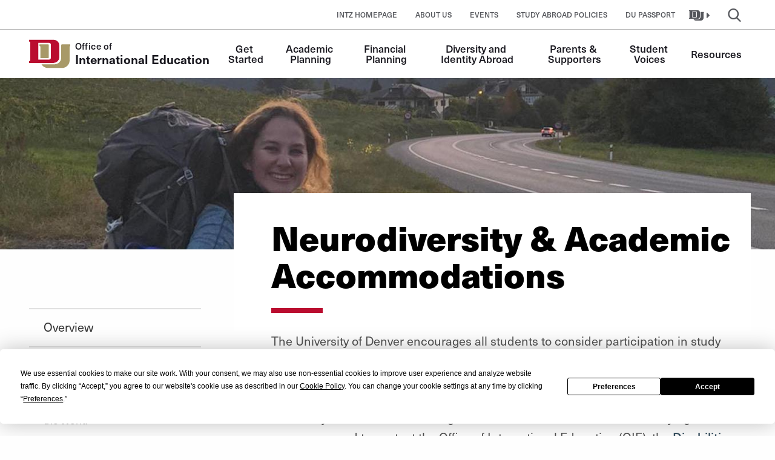

--- FILE ---
content_type: text/html; charset=UTF-8
request_url: https://internationalization.du.edu/abroad/academic/neurodiversity
body_size: 8165
content:

<!DOCTYPE html>
<html lang="en" dir="ltr" prefix="og: https://ogp.me/ns#">
<head>
                <script data-cfasync="false" src="https://app.termly.io/resource-blocker/f6ad8c62-54c1-40c6-a59a-0121f04a671c?autoBlock=on" async></script>
         <meta charset="utf-8" />
<link rel="canonical" href="https://internationalization.du.edu/abroad/academic/neurodiversity" />
<meta name="google" content="FwD01lYHLpYgK46ITYHR7MQOgA9eqcjp-tZt9tHT0dM" />
<meta name="msvalidate.01" content="C8AF7DD76B8B0DFDD23C5657C95E4E90" />
<meta name="Generator" content="Drupal 9 (https://www.drupal.org)" />
<meta name="MobileOptimized" content="width" />
<meta name="HandheldFriendly" content="true" />
<meta name="viewport" content="width=device-width, initial-scale=1.0" />
<link rel="icon" href="/sites/default/files/du-main-logo.svg" type="image/svg+xml" />
<script src="/sites/default/files/google_tag/i18_gtm_container/google_tag.script.js?t8vsy3" defer></script>

        <title>Neurodiversity &amp; Academic Accommodations | Study Abroad | Internationalization</title>
        <link rel="stylesheet" media="all" href="/core/modules/system/css/components/ajax-progress.module.css?t8vsy3" />
<link rel="stylesheet" media="all" href="/core/modules/system/css/components/align.module.css?t8vsy3" />
<link rel="stylesheet" media="all" href="/core/modules/system/css/components/autocomplete-loading.module.css?t8vsy3" />
<link rel="stylesheet" media="all" href="/core/modules/system/css/components/fieldgroup.module.css?t8vsy3" />
<link rel="stylesheet" media="all" href="/core/modules/system/css/components/container-inline.module.css?t8vsy3" />
<link rel="stylesheet" media="all" href="/core/modules/system/css/components/clearfix.module.css?t8vsy3" />
<link rel="stylesheet" media="all" href="/core/modules/system/css/components/details.module.css?t8vsy3" />
<link rel="stylesheet" media="all" href="/core/modules/system/css/components/hidden.module.css?t8vsy3" />
<link rel="stylesheet" media="all" href="/core/modules/system/css/components/item-list.module.css?t8vsy3" />
<link rel="stylesheet" media="all" href="/core/modules/system/css/components/js.module.css?t8vsy3" />
<link rel="stylesheet" media="all" href="/core/modules/system/css/components/nowrap.module.css?t8vsy3" />
<link rel="stylesheet" media="all" href="/core/modules/system/css/components/position-container.module.css?t8vsy3" />
<link rel="stylesheet" media="all" href="/core/modules/system/css/components/progress.module.css?t8vsy3" />
<link rel="stylesheet" media="all" href="/core/modules/system/css/components/reset-appearance.module.css?t8vsy3" />
<link rel="stylesheet" media="all" href="/core/modules/system/css/components/resize.module.css?t8vsy3" />
<link rel="stylesheet" media="all" href="/core/modules/system/css/components/sticky-header.module.css?t8vsy3" />
<link rel="stylesheet" media="all" href="/core/modules/system/css/components/system-status-counter.css?t8vsy3" />
<link rel="stylesheet" media="all" href="/core/modules/system/css/components/system-status-report-counters.css?t8vsy3" />
<link rel="stylesheet" media="all" href="/core/modules/system/css/components/system-status-report-general-info.css?t8vsy3" />
<link rel="stylesheet" media="all" href="/core/modules/system/css/components/tabledrag.module.css?t8vsy3" />
<link rel="stylesheet" media="all" href="/core/modules/system/css/components/tablesort.module.css?t8vsy3" />
<link rel="stylesheet" media="all" href="/core/modules/system/css/components/tree-child.module.css?t8vsy3" />
<link rel="stylesheet" media="all" href="/modules/contrib/paragraphs/css/paragraphs.unpublished.css?t8vsy3" />
<link rel="stylesheet" media="all" href="/libraries/motion-ui/dist/motion-ui.min.css?t8vsy3" />
<link rel="stylesheet" media="all" href="/themes/custom/pl_unit/dest/sparkle.css?t8vsy3" />

        
        <link rel="stylesheet" href="https://use.typekit.net/tir4vjc.css">
</head>


<body  class="unit-site">
<p class="show-on-focus">
    <a href="#main-content">Skip to Content</a></p>
<div class="off-canvas-wrap">
    <noscript><iframe src="https://www.googletagmanager.com/ns.html?id=GTM-TJ5HKLH" height="0" width="0" style="display:none;visibility:hidden"></iframe></noscript>
      <div class="dialog-off-canvas-main-canvas" data-off-canvas-main-canvas>
        <div aria-label="audience-menu" class="off-canvas position-right" id="audience-menu" data-position="right" data-auto-focus="false" data-transition="push" data-off-canvas="data-off-canvas">
    <div class="row">
                                </div>
    <div class="row">
                                </div>
</div><div class="off-canvas-content international-education" id="off-canvas-content" data-off-canvas-content>
    <div class="content-top">
                            


            </div>
                <nav class="unit-nav-group ">
            
    
    <div data-sticky-container>
        <div id="top-bar-sticky-wrap" class="sticky" data-sticky data-top-anchor="1" data-sticky-on="small" data-margin-top="0">
                                                <nav class="unit-utility-menu " aria-label="utility-menu">
    <div class="unit-utility-menu-inside">
                                
    

    

          <ul block="block-studyabroadutil" class="menu utility-links">
        <div class="menu-toggle-utility">
      <span class="menu-toggle-utility__title">Explore</span>
              <li>
          <a href="/" data-drupal-link-system-path="node/6406">INTZ Homepage</a>
                  </li>
              <li>
          <a href="/abroad/about" data-drupal-link-system-path="node/6630">About Us</a>
                  </li>
              <li>
          <a href="/abroad/events" data-drupal-link-system-path="node/6680">Events</a>
                  </li>
              <li>
          <a href="https://abroad.du.edu/_customtags/ct_FileRetrieve.cfm?File_ID=595">Study Abroad Policies</a>
                  </li>
              <li>
          <a href="https://abroad.du.edu/index.cfm?FuseAction=Programs.AdvancedSearch" target="_blank">DU Passport</a>
                  </li>
          </div>
    </ul>
      <ul class="menu meta-navigation">
                  <li>
              <a href="#utility-sites-list" class="unit-utility-menu__sites-button">
                  <span class="toggle-icon"><span class="icon-du-main-logo " aria-hidden="true"></span></span>
                  <span class="toggle-label">DU Websites</span>
                  <span class="icon-du-down-dir"></span>
              </a>
          </li>
          <li>
              <a href="#utility-main-search" class="unit-utility-menu__search-button">
                  <span class="toggle-icon"><span class="icon-du-cust-search " aria-hidden="true"></span></span>
                  <span class="toggle-label">Search</span>
              </a>
          </li>
                </ul>
  




                            </div>
</nav>
                                        <form class="unit-search-form" id="utility-main-search" aria-expanded="false">
    <div class="unit-search-form-wrapper">
        <label class="show-for-sr" for="site-search-input" aria-label="search-label">Search Input</label>
        <input name="search" id="site-search-input" placeholder="Search" type="text" required="required" tabindex="1">
        <button class="search-submit" type="button" title="Submit Search">
            <span class="icon-du-cust-search" aria-hidden="true"></span>
            <span class="show-for-sr">Submit Search</span>
        </button>
    </div>
    <div role="button" class="close-panel" aria-controls="#main-search">
    <span class="icon-du-cust-close " aria-hidden="true"></span>    <div class="show-for-sr">Close Search</div>
</div>    <div role="button" class="back-to-main" aria-controls="#main-search">
    <div class="back-to-main-wrapper">
        <span class="icon-du-down-dir " aria-hidden="true"></span>Back
    </div>
</div>
</form>                                            
    <div class="unit-resources-for" id="utility-resources-for" aria-expanded="false">
    <div class="unit-resources-for-wrapper">
    <div role="button" class="back-to-main" aria-controls="#sites-list">
    <div class="back-to-main-wrapper">
        <span class="icon-du-down-dir " aria-hidden="true"></span>Back
    </div>
</div>
        <ul>
                            <li><a href="/abroad/content/returnees-alumni-study-abroad">Returnees &amp; Alumni</a></li>
                            <li><a href="/abroad/content/sustainability-abroad-study-abroad" target="_blank">Sustainability Abroad</a></li>
                            <li><a href="/abroad/parents">Parents &amp; Supporters</a></li>
                            <li><a href="/abroad/content/graduate-students-study-abroad">Graduate Students</a></li>
                    </ul>
    </div>
    <div role="button" class="close-panel" aria-controls="#sites-list">
    <span class="icon-du-cust-close " aria-hidden="true"></span>    <div class="show-for-sr">Close Search</div>
</div></div>



      <div class="unit-sites-list" id="utility-sites-list" aria-expanded="false">
    <div class="unit-sites-list-wrapper">
        <div role="button" class="back-to-main" aria-controls="#sites-list">
    <div class="back-to-main-wrapper">
        <span class="icon-du-down-dir " aria-hidden="true"></span>Back
    </div>
</div>
        <ul>
                            <li><a href="https://www.du.edu" target="_blank" class="off-site">University of Denver</a></li>
                            <li><a href="/abroad" class="current-site">Study Abroad</a></li>
                    </ul>
    </div>
    </div>

 


                
            <div class="top-bar">
                <nav id="main-menu-wrap">
                    <div class="row expanded">
                        <div class="columns shrink">
                                                            <a href="/abroad" class="logo">
                                                                    <div class="site-logo">
                                        <img src="/themes/custom/pl_drupal/images/svg/university-of-denver-du-logo-unit.svg" width="80" alt="University of Denver">
                                    </div>
                                    <div class="site-identity">
                                        <span class="site-prefix">Office of </span>
                                        <span class="site-name">International Education</span>
                                    </div>
                                                                </a>
                                                    </div>
                        <div class="columns">
                            <div id="main-menu" aria-expanded="false">
                                <div class="main-menu-contents">
                                                        
    <nav role="navigation" aria-labelledby="block-pl-drupal-main-menu-menu" id="block-pl-drupal-main-menu" class="contextual-region" data-block-plugin-id="system_menu_block:main">
<ul class="menu menu-level-0">
          <li class="menu-item menu-item--expanded">
      <a href="/abroad/get-started" data-drupal-link-system-path="node/6637">Get Started</a>

                    

  <div class="menu_link_content menu-link-contentstudy-abroad-main view-mode-default menu-dropdown menu-dropdown--links-only menu-dropdown-0 menu-type-default">
                          <div class="menu-dropdown__sub-links">
            
<ul class="menu menu-level-1">
  
  <li class="menu-item">
    <a href="/abroad/get-started/steps" data-drupal-link-system-path="node/6683">Steps to Study Abroad</a>

              


      </li>
  
  <li class="menu-item">
    <a href="/abroad/get-started/advising" data-drupal-link-system-path="node/6634">Advising</a>

              


      </li>
  
  <li class="menu-item">
    <a href="/abroad/get-started/consider" data-drupal-link-system-path="node/6685">Things to Consider</a>

              


      </li>
  
  <li class="menu-item">
    <a href="/abroad/get-started/how-apply" data-drupal-link-system-path="node/6742">How to Apply</a>

              


      </li>
  
  <li class="menu-item">
    <a href="/abroad/get-started/program-types" data-drupal-link-system-path="node/6684">Program Types</a>

              


      </li>
</ul>

          </div>
        
      </div>
    
          </li>
          <li class="menu-item menu-item--expanded menu-item--active-trail">
      <a href="/abroad/academic" data-drupal-link-system-path="node/6687">Academic Planning</a>

                    

  <div class="menu_link_content menu-link-contentstudy-abroad-main view-mode-default menu-dropdown menu-dropdown--links-only menu-dropdown-0 menu-type-default">
                          <div class="menu-dropdown__sub-links">
            
<ul class="menu menu-level-1">
  
  <li class="menu-item">
    <a href="/abroad/academic/earning-credit" data-drupal-link-system-path="node/6690">Earning Credit</a>

              


      </li>
  
  <li class="menu-item">
    <a href="/abroad/academic/differences" data-drupal-link-system-path="node/6688">Academic Differences Around the World</a>

              


      </li>
  
  <li class="menu-item menu-item--active-trail">
    <a href="/abroad/academic/neurodiversity" data-drupal-link-system-path="node/6689" class="is-active">Neurodiversity &amp; Academic Accommodations</a>

              


      </li>
  
  <li class="menu-item">
    <a href="/abroad/academic/major" data-drupal-link-system-path="node/6792">Programs by Major</a>

              


      </li>
</ul>

          </div>
        
      </div>
    
          </li>
          <li class="menu-item menu-item--expanded">
      <a href="/abroad/financial" data-drupal-link-system-path="node/6691">Financial Planning</a>

                    

  <div class="menu_link_content menu-link-contentstudy-abroad-main view-mode-default menu-dropdown menu-dropdown--links-only menu-dropdown-0 menu-type-default">
                          <div class="menu-dropdown__sub-links">
            
<ul class="menu menu-level-1">
  
  <li class="menu-item">
    <a href="/abroad/financial/budgeting" data-drupal-link-system-path="node/6692">Budgeting</a>

              


      </li>
  
  <li class="menu-item">
    <a href="/abroad/cherrington-global-scholars" data-drupal-link-system-path="node/6631">Cherrington Global Scholars</a>

              


      </li>
  
  <li class="menu-item">
    <a href="/abroad/financial/financial-aid" data-drupal-link-system-path="node/6693">Financial Aid</a>

              


      </li>
  
  <li class="menu-item">
    <a href="/abroad/financial/scholarships" data-drupal-link-system-path="node/6694">Scholarships</a>

              


      </li>
  
  <li class="menu-item">
    <a href="/abroad/financial/cancellation" data-drupal-link-system-path="node/6743">Cancellation &amp; Refund Policy</a>

              


      </li>
</ul>

          </div>
        
      </div>
    
          </li>
          <li class="menu-item">
      <a href="/abroad/diversity" data-drupal-link-system-path="node/6632">Diversity and Identity Abroad</a>

                    


          </li>
          <li class="menu-item">
      <a href="/abroad/parents" data-drupal-link-system-path="node/6699">Parents &amp; Supporters</a>

                    


          </li>
          <li class="menu-item menu-item--expanded">
      <a href="/abroad/voices" data-drupal-link-system-path="node/6763">Student Voices</a>

                    

  <div class="menu_link_content menu-link-contentstudy-abroad-main view-mode-default menu-dropdown menu-dropdown--links-only menu-dropdown-0 menu-type-default">
                          <div class="menu-dropdown__sub-links">
            
<ul class="menu menu-level-1">
  
  <li class="menu-item">
    <a href="/abroad/voices/student-advisors" data-drupal-link-system-path="node/6765">OIE Student Advisors</a>

              


      </li>
  
  <li class="menu-item">
    <a href="https://duabroad.com/">DU Abroad Blog</a>

              


      </li>
  
  <li class="menu-item">
    <a href="/photo-contest" data-drupal-link-system-path="node/6801">International Student &amp; Study Abroad Photo Contest</a>

              


      </li>
</ul>

          </div>
        
      </div>
    
          </li>
          <li class="menu-item menu-item--expanded">
      <a href="/abroad/resources" data-drupal-link-system-path="node/6741">Resources</a>

                    

  <div class="menu_link_content menu-link-contentstudy-abroad-main view-mode-default menu-dropdown menu-dropdown--links-only menu-dropdown-0 menu-type-default">
                          <div class="menu-dropdown__sub-links">
            
<ul class="menu menu-level-1">
  
  <li class="menu-item">
    <a href="/abroad/resources/faqs" data-drupal-link-system-path="node/6739">FAQs</a>

              


      </li>
  
  <li class="menu-item">
    <a href="/abroad/content/health-safety-wellness-abroad-study-abroad" data-drupal-link-system-path="node/6622">Health &amp; Safety</a>

              


      </li>
  
  <li class="menu-item">
    <a href="/abroad/resources/wellness" data-drupal-link-system-path="node/6762">Wellness Abroad</a>

              


      </li>
  
  <li class="menu-item">
    <a href="/abroad/content/returnees-alumni-study-abroad" data-drupal-link-system-path="node/6621">Returnees &amp; Alumni</a>

              


      </li>
  
  <li class="menu-item">
    <a href="/abroad/content/sustainability-abroad-study-abroad" data-drupal-link-system-path="node/6698">Sustainability Abroad</a>

              


      </li>
  
  <li class="menu-item">
    <a href="/abroad/content/graduate-students-study-abroad" data-drupal-link-system-path="node/6700">Graduate Students</a>

              


      </li>
</ul>

          </div>
        
      </div>
    
          </li>
  </ul>
</nav>


                
                                                                    </div>
                            </div>
                        </div>

                        <div class="columns shrink">
                                                                                                                    <div id="unit-main-menu-toggler" class="align-right hide-for-large " >
                                    <button class="icon-du-cust-menu" type="button" aria-controls="main-menu">
                                        <span class="show-for-sr">Toggle Menu</span></button>
                                </div>
                                                    </div>
                                            </div>
                </nav>
            </div>
        </div>
    </div>
</nav>
<header class="unit-header " role="banner">
                  <div class="hero-media ">
              
                                  <img srcset="/sites/default/files/styles/short_1356_x_250/public/2022-08/image5.jpeg?itok=Fvqc0KH- 1356w" sizes="100vw" src="/sites/default/files/styles/short_1356_x_250/public/2022-08/image5.jpeg?itok=Fvqc0KH-" alt="Student with backpack" />


                                  </div>
      <div class="hero-media__caption " id="hero-media__caption" data-toggler=".caption-expanded">
      <div class="row">
                <div class="columns small-12">
                            </div>
      </div>
    </div>
  


    </header>
                        
    <div data-drupal-messages-fallback class="hidden"></div>


      
<article id="main-content" role="main" >
    <div class="row">
        <div class="columns large-offset-4 large-8 pull-up page-title-band">
                          <h1>
            <div>Neurodiversity &amp; Academic Accommodations</div>
      </h1>
                </div>
    </div>
    <div class="row">
        <div class="columns small-12 large-3 pull-up">
                    <div class="sub-menu-wrap">
                
                    <p id="sub-menu-toggler" data-responsive-toggle="sub-menu" data-hide-for="large">
            <a href="#" data-toggle>
                Explore this Section
            </a>
        </p>

        <nav id="sub-menu" aria-label="sub-navigation">
                                              


                                  <ul block="block-subnavblock">
                            <li  >
                <a href="/abroad/academic" data-drupal-link-system-path="node/6687">Overview</a>

                                                                        <li  >
                <a href="/abroad/academic/earning-credit" data-drupal-link-system-path="node/6690">Earning Credit</a>

                            </li>
                    <li  >
                <a href="/abroad/academic/differences" data-drupal-link-system-path="node/6688">Academic Differences Around the World</a>

                            </li>
                    <li  class="active" >
                <a href="/abroad/academic/neurodiversity" data-drupal-link-system-path="node/6689" class="is-active">Neurodiversity &amp; Academic Accommodations</a>

                            </li>
                    <li  >
                <a href="/abroad/academic/major" data-drupal-link-system-path="node/6792">Programs by Major</a>

                            </li>
                    
                            </li>
                            </ul>
            


 
              </nav>
          </div>
          </div>
        <div class="columns small-12 large-8 large-offset-1 intro">
                      <p>The University of Denver encourages all students to consider participation in study abroad.</p>

<h3>Learning Differences Abroad</h3>

<p>Differently-abled and neurodivergent students who are interested in studying abroad are encouraged to contact the Office of International Education (OIE), the <a href="https://studentaffairs.du.edu/disability-services-program" target="_blank">Disabilities Services Program (DSP)</a>, and the <a href="https://studentaffairs.du.edu/learningeffectiveness" target="_blank">Learning Effectiveness Program (LEP)</a> early on in the process. Because U.S. laws and regulations related to disabilities generally do not extend beyond this country's borders, and because study abroad sites vary greatly regarding their capacity for and type of accommodations available, students should make use of all campus resources to research appropriate programs and services available abroad.</p>

<p>The OIE will work with students to identify study abroad opportunities which meet their individual needs. If you are eligible for accommodation(s), we suggest you incorporate consideration of the following into your program search:</p>

<ul><li>Review our <a href="/abroad/academics/differences">Academic Differences Around the World</a> page, including key academic differences</li>
	<li><a href="/abroad/get-started/consider">Things to Consider</a> - pay careful attention to type of program</li>
	<li><a href="/abroad/inclusiveness" target="_blank">Diversity and Identity Abroad</a></li>
</ul>

 
          </div>
    </div>
              <div class="copy-module">
    <div class="row expanded">
        <div class="columns">
            <div class="row">
                
                <div class="columns small-12
                     medium-12 large-8 large-offset-4                                        ">
                    <div class="content ">
                                                    <h3 class="btm-divider">Learning Effectiveness Program</h3>
                                                                                                    <p>Students who make use of the <a href="https://studentaffairs.du.edu/learningeffectiveness" target="_blank">Learning Effectiveness Program (LEP)</a> at DU are likewise encouraged to speak with their LEP counselor early on and throughout the pre-study abroad process about what type of programs may best suit their learning styles and individual needs. Once you have selected and been nominated for a particular program, your LEP counselor can also help you further think through potential academic challenges you may encounter within your new academic setting abroad and help you determine strategies to be successful.</p>
<ul class="accordion" data-accordion="true" data-multi-expand="true" data-allow-all-closed="true">
            <li class="accordion-item" data-accordion-item="true">
            <a href="#" class="accordion-title">Tips for Success</a>
            <div class="accordion-content" data-tab-content="true">
                <p>We offer these quick tips for students with learning differences going abroad:</p>

<ul><li>We <em>strongly </em>recommend that you complete a <a href="https://abroad.du.edu/_customtags/ct_FileRetrieve.cfm?File_ID=20003" target="_blank">Student Success Plan</a> for your time abroad</li>
	<li>Make sure to register with DSP at DU. Even if you do not use accommodations for which you are eligible at DU, you may find that you require them in a different academic setting.</li>
	<li>Start the process of selecting and applying for a study abroad program early on. We recommend you get started early on in Fall quarter a year before you are looking to study abroad. This will provide you ample time to consider and research different study abroad options, as well as to complete the various steps involved in the study abroad application process. <a href="/abroad/steps" target="_blank">Steps to Study Abroad</a> provides an overview of the study abroad application process and is a good place to start.</li>
	<li>Discuss your needs with an <a href="/abroad/get-started/advising" target="_blank">OIE advisor</a> so we can help guide your search.</li>
	<li>Disclose your needs and desired accommodations to your programs of interest early on. This will allow them time to let you know what accommodations are in fact possible at your desired study abroad program(s). If you do decide to wait until after formal acceptance to a program or your arrival on site to disclose your needs, you may find that the program is not able to provide you your preferred or necessary accommodations.</li>
	<li>Most programs require documented proof of disability. You should bring a full copy of your disabilities documentation with you to the program site, preferably emailing the program early on with official documentation.</li>
	<li>Remember that other cultures may provide disability access in a different way—learn about what types of accommodation are typically provided in your host country, and be flexible and open to different ways of accommodating your disability.</li>
	<li>Before you go, find out as much as you can about your host culture and how they view disabilities/learning differences by reading, talking to other students, and attending pre-departure orientation sessions. The more you know, the better prepared you will be for the interactions between your disability/learning difference(s) and the new environment.</li>
	<li>Think about how you will answer questions about your disability/ learning difference(s) in the language of your host country—look up key vocabulary words ahead of time.</li>
</ul><p> </p>

<p>For additional tips and resources for physical or other disabilities, see <a href="/abroad/inclusiveness" target="_blank">Diversity and Identity Abroad.</a></p>
            </div>
        </li>
    </ul>



                                            </div>
                </div>
            </div>
        </div>
    </div>
</div>
 
  </article>

 


                        
    
                                <footer>
    <div class="footer-site-level">
        <div class="grid-x ">

            <div class="large-4 medium-6 cell grid-x">

                
            </div>

            <div class="large-4 medium-6 cell">

                <div class="footer-site-level-info">
            <div class="row align-middle">
            	<span class="icon-du-mail-alt" aria-hidden="true"></span>
                <a href="mailto:duabroad@du.edu">duabroad@du.edu</a>
        </div>
                <div class="row align-middle">
            	<span class="icon-du-phone" aria-hidden="true"></span>
                <a href="tel:303-871-4912">303-871-4912</a>
        </div>
        </div>
                <div class="footer-site-level-address clearfix">
    <div class="row align-middle">
        	<span class="icon-du-location" aria-hidden="true"></span>
            <div class="text-left">
            <p></p>
            <p></p>
            <p>Community Commons, Suite 3100</p>
            <p>2055 E. Evans Ave</p>
            <p>Denver, CO 80210</p>
        </div>
    </div>
</div>
            </div>

            <div class="large-4 cell">

                <div class="footer-site-level-social">
    <p class="small-8 medium-7 columns text-align-left">Monday-Friday, 8:00 a.m. to 4:30 p.m.</p>
    <div class="medium-10 flex-container social-media">
                    <div class="flex-child-shrink">
                <a
    href="https://www.youtube.com/channel/UCsmTb6zpck2AlO3vtkvdv9A"
            >
	<span class="icon-du-youtube" aria-hidden="true"></span>
    </a>
            </div>
                    <div class="flex-child-shrink">
                <a
    href="https://www.facebook.com/DUAbroad"
            >
	<span class="icon-du-facebook" aria-hidden="true"></span>
    </a>
            </div>
                    <div class="flex-child-shrink">
                <a
    href="https://www.instagram.com/du_abroad/"
            >
	<span class="icon-du-instagram" aria-hidden="true"></span>
    </a>
            </div>
                    <div class="flex-child-shrink">
                <a
    href="https://duabroad.com/"
            >
	<span class="icon-du-newspaper" aria-hidden="true"></span>
    </a>
            </div>
            </div>
</div>
                <div class="footer-site-level-links">
    <div class="large-10 medium-8 footer-links">
            </div>
</div>
            </div>

        </div>
    </div>
    <nav class="bg-dark-gray" aria-label="footer-links">
  <ul class="menu align-center">
    <li><a href="https://www.du.edu/site-utilities/maps" title="Interactive Map and Printable Map PDFs">Maps</a></li>
    <li><a href="http://jobs.du.edu" title="Jobs at the University of Denver">Jobs</a></li>
    <li><a href="https://www.du.edu/site-utilities/privacy-policy" title="University of Denver Privacy Policy">Privacy Policy</a></li>
    <li><a href="https://www.du.edu/site-utilities/privacy-policy#cookies" title="Cookie policy">Cookies</a></li>
    <li><a href="#" class="termly-display-preferences">Consent Preferences</a></li>
  </ul>
</nav>
<div class="copyright">Copyright ©2026 | All Rights Reserved | The University of Denver is an equal opportunity institution</div>
</footer>



            <span id="du-loader" aria-hidden="true">
        <span class="icon-du-spin3 animate-spin"></span>
    </span>
</div>

  </div>

    
</div>

<script type="application/json" data-drupal-selector="drupal-settings-json">{"path":{"baseUrl":"\/","scriptPath":null,"pathPrefix":"","currentPath":"node\/6689","currentPathIsAdmin":false,"isFront":false,"currentLanguage":"en"},"pluralDelimiter":"\u0003","suppressDeprecationErrors":true,"ajax":[],"user":{"uid":0,"permissionsHash":"002b3d9d9e12d386ce6cba5b8b30b987be19461d7e57377ebe1bc0c1b27cee68"}}</script>
<script src="/sites/default/files/js/js_R7bT8fCXA2lsgrL_ZqttPebVjETwN9vyAC4-7r6Lb1g.js"></script>
<script src="/libraries/foundation-sites/dist/js/foundation.min.js?v=1.1.0"></script>
<script src="/sites/default/files/js/js_er8qbMak0EtuAdlx-239WoLjCbmTFRb9sRP8jCd4_O0.js"></script>
<script src="/libraries/motion-ui/dist/motion-ui.min.js?v=1.1.0"></script>
<script src="/sites/default/files/js/js_iwji4W0X9slIxT97DYPB59MzWdCLgTbE03nKT0Y40R8.js"></script>
<script src="https://admission.du.edu/ping" async></script>
<script src="https://gradadmissions.du.edu/ping" async></script>
<script src="/sites/default/files/js/js_F0mDdfgEw4hZnGZbVQETCZW8bNL36vJVQGOQJLzwaps.js"></script>


<script src="//cdnjs.cloudflare.com/ajax/libs/jquery.isotope/2.2.2/isotope.pkgd.min.js" type="text/javascript"></script>
<script src="//cdnjs.cloudflare.com/ajax/libs/jquery-scrollTo/2.1.0/jquery.scrollTo.min.js"></script>

</body>
</html>
